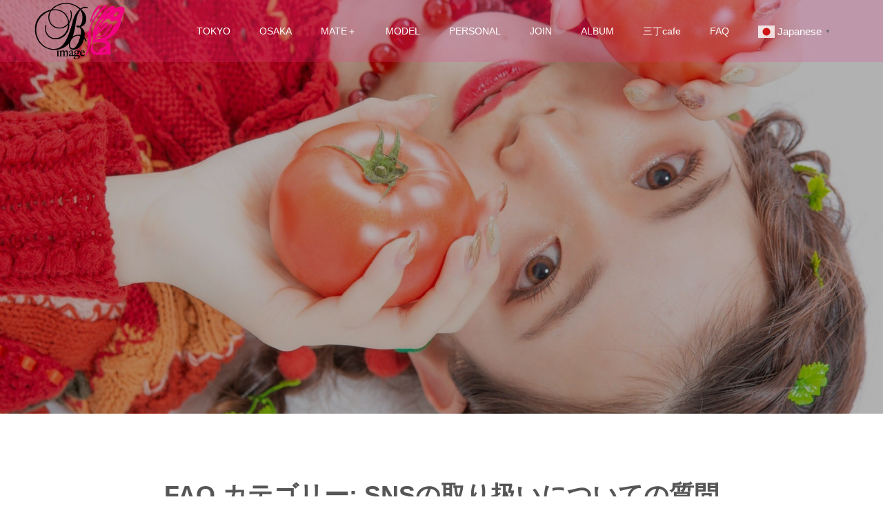

--- FILE ---
content_type: application/javascript
request_url: https://bimage.site/wp-content/themes/switch_tcd063/assets/js/t.min.js?ver=1.8.1
body_size: 3187
content:
/*t.js-1.1;(c)2014-2018 - Mntn(r) <https://mn.tn/> c/o Benjamin Lips <g--[AT]--mn.tn>;MIT-Licensed <https://mit-license.org/>;For documentation, see <https://mntn-dev.github.io/t.js/>*/
;(function(d){d.fn.t=function(n,A){return this.each(function(){var a=A,k=n,b=d(this),q,r,t=-1,m=!1,x=-1,u="12qwertyuiop[]asdfghjkl;zxcvbnm,./~!@#$%^&*()_+:1234567890-=op".split([]),e=function(a,b){return d.type(a)[0]==(b||"n")},y=function(){g=d.grep(h,function(a){return"&"==a[0]||!a[1]}).length-1;return-1<g?g:0},w=function(b){x!=b&&a.blink&&(a.blink_perm||l.parent().data("blinking",x=b?1:0))},f={c:0,beep:function(){0==f.c&&(f.c=d("html").data().__TAC);f.o&&f.o.stop();f.o=f.c.createOscillator();f.o.frequency.setValueAtTime(1,f.c.currentTime);f.g=f.c.createGain();f.o.connect(f.g);f.g.connect(f.c.destination);f.o.start();f.o.stop(f.c.currentTime+.03)}};if("beep"==k&&!b.data().is_typing&&d("html").data().__TAC)return f.beep(),this;""===k&&(k="<del>*</del>");if(b.data().is_typing)return k=="paused".slice(0,-1)&&(b.data("paused",e(a,"b")?oo_=a:b.data("paused")?oo_=!1:oo_=!0),b.data().blink&&b.data("blinking",oo_)),this;if(k=="paused".slice(0,-1))return this;b.data("is_typing",1);e(k,"o")&&(a=k);if(/t\-/.test(b.attr("class")))return this;if("add"==k&&b.data().t){var p=a;a=d.extend({},b.data());var l=b=d(":first",b),z=e(a.typing,"f");p="<"+a.tag+' class="typing-add">'+p+"</"+a.tag+">"}else{"add"==k&&(k=a,a={});a=d.extend({t:!0,delay:!1,speed:50,speed_vary:!1,caret:"\u258e",tag:"span",blink:!0,beep:!1,blink_perm:!1,repeat:-3,pause_on_click:!1,wrap:!1,mistype:!1,locale:"en",init:!1,typing:!1,fin:!1},a?a:b.data());p=r=!1;var c;b.data().t||(b.wrapInner(d("<"+a.tag+"/>",{"class":"t-container",style:"top:auto;bottom:auto;"})),/^[ar]/.test(b.css("position"))||b.css({position:"relative"}),b.css({overflow:"hidden"}));a.wrap&&!b.parent().data().t_wrap&&(b.wrap(d("<div/>",/[.#]/.test(a.wrap[0])?"#"==a.wrap[0]?{id:a.wrap.substr(1)}:{"class":a.wrap.substr(1)}:{style:a.wrap})),b.parent().data("t_wrap",1));e(a.beep,"b")||(a.beep=!1);!0===a.beep&&e(d("html").data().__TAC,"u")&&(d("html").data("__TAC",__TAC=window.AudioContext||window.webkitAudioContext?new AudioContext:!1),__TAC||(a.beep=!1));!1===a.repeat&&(a.repeat=-3);!0===a.caret&&(a.caret="\u258e");e(a.caret,"s")&&!d(".t-caret",b)[0]&&(!0===a.blink&&(a.blink=3*a.speed),e(a.blink)&&100>a.blink&&(a.blink=100),!e(a.blink)&&(a.blink=!1),r=d("<"+a.tag+"/>",{"class":"t-caret",html:a.caret}).appendTo(b),a.blink&&b.append("\u200b")&&b.data("bi",setInterval(function(){(l.parent().data().blinking|(v="h"==r.css("visibility")[0])||a.blink_perm)&&r.css({visibility:v?"visible":"hidden"})},a.blink)));a.blink||b.data().bi&&clearInterval(b.data().bi)&&b.removeData("bi");!e(a.blink_perm,"b")&&(a.blink_perm=!0);a.speed=!e(a.speed)||10>a.speed?10:a.speed;a.speed_vary&&(a.speed/=2.5);1<a.mistype||(a.mistype=!1);b.data(a);d(".typing-0",b).replaceWith(function(){return this.childNodes});d(".typing-add",b).remove();l=b=d(":first",b);var h=e(k,"s")?k:b.html();""==h&&(h="\u200b");b.empty();l.parent().show().css({visibility:"visible"});e(a.delay)&&0<a.delay&&(c=~~(1E3*a.delay/a.speed))&&a.blink_perm||w(1);z=e(a.typing,"f");!0===a.pause_on_click&&b.parent().off("click").click(function(a){"1"!=d(a.target).data().click&&d(this).t("pause")})}/<kbd.*?>/i.test(h=String(p||h))&&b.parent().data("kbd",j_=1)&&b.parent().data("mistype",b.parent().data("mistype")?_j=b.parent().data().mistype:_j=10)&&(a.mistype=_j)&&(a.kbd=j_?j_:!1);h=h.replace(/(.*?)[\u200b]+$/,"$1").replace(/<!\-\-([\s\S]+?)\-\->/g,"$1").replace(/<ins>([^0-9])<\/ins>/g,"$1").replace(/<(embed|command|col|wbr|img|br|input|hr|area|source|track|keygen|param)(.*?)[\/]?>/g,"<#$1$2/>").replace(/<ins>\s*(\d*[.]?\d*)\s*(<\/ins>)/g,'<ins data-ins="$1"></ins>').replace(/<ins(.*?)>([\s\S]*?)(<\/ins>)/g,function(a,b,c){return"<#ins"+b+">"+c.replace(/<(?!#)/g,"<#")+"<#/ins>"+(c?"":"</ins>")}).replace(/<(del.*?data-del=")(.*?)(".*?)><\/(del>)/g,"<#$1$2$3><#/$4$2</$4").replace(/<del(.*?)>([\s\S]*?)<\/del>/g,function(a,b,c,d){s=(s=c.match(/<s>\s*(.*?)\s*<\/s>/i))&&s[0]?' data-s="'+(s[1]||"1")+'"':"";i=(i=c.match(/data-ins="(.*?)"/))&&i[1]?i[1]:""==s?.25:.75;c=c.replace(/(<s>.*?<\/s>|<[\/]?.*?>)/g,"");return"<del"+b+s+' data-del="'+c.replace(/\n/,"\\n")+'" data-ins="'+i+'">'+("*"!=c?c:"")+"</del>"}).replace(/<(\w+)(.*?)>/g,"<$1$2><#/$1>").replace(/<\/(\w+)>/g,"</> ($1)").replace(/<[#]+/g,"<").replace(/(\/del>)\*</g,"$1<").match(/<ins.*?>[\s\S]*?<\/ins>|<[^<]+\/>|<\/> \(\w+\)|<[\s\S]+?><\/\w+>|&[#x]?[a-z0-9]+;|\r|\n|\t|\S|\s/ig);!e(c)&&(c=h.shift());h.push("\u200b");"de"==a.locale&&(u='12qwertzuiop\u00fc+asdfghjkl\u00f6\u00e4#<yxcvbnm,.-!"\u00a7$%&/(()=?1234567890\u00df*p+');var B=y()+1;!p&&e(a.init,"f")&&a.init(l.parent());var C=setInterval(function(){if(l.parent().data("paused"))t=1;else if(!m){m=!m;if(e(c)){if(0<--c){m=!m;w(.25>=b.data().ins?0:1==t?t=-1:1);return}c=b.data().ins?"</>":h.shift()}else if(a.speed_vary&&~~(4*Math.random())){m=!m;return}w(0);if(b.data().del&&(!0===l.parent().data().beep&&f.beep(),b.data().s&&!c[0]&&b.text(""),q=String(b.data().del),!e(c,"a")&&"/"==c[1]&&(c=q.replace(/\\n/g,"\n").split([])),e(c,"a"))){if(t=c.pop()){b.data().s?b.html(c.join([])+"<mark "+("."==(_=String(b.data().s))[0]?'class="'+_.substr(1)+'"':'style="background:'+("1"==_?"yellow":_.split(",")[0])+((_=_.split(",")[1])?";color:"+_:"")+';"')+">"+b.data().del.substr(c.length)+"</mark>"):b.text(c.join([]));m=!m;return}"*"==q&&(l.wrapInner(d("<"+a.tag+"/>",{"class":"typing-0",style:"display:none;"})),b=b.parent(),p&&(h=d.merge(["<"+a.tag+' class="typing-add"></'+a.tag+">"],h,["</"+a.tag+">"]),b=b.parent()));b=b.parent();"\u200b"==q&&b.find(":last").remove();c=""}for(;"/"==c[1];)b=b.parent(),c=h.shift()||"";for(;;)if(!0===l.parent().data().beep&&f.beep(),b.append(c),z&&a.typing(l.parent(),c,y(),B),!/<ins.*?>[\s\S]+</.test(c)&&/></.test(c)&&(b=b.find(":last")),h[0]&&/<\w+/.test(h[0]))c=h.shift();else break;(c=h.shift())?((a.mistype&&!a.kbd||a.kbd&&/kbd/i.test(b.prop("tagName")))&&c&&!c[1]&&"\u200b"!=b.data().del&&" "!=c&&!~~(Math.random()*a.mistype)&&-1<(__=d.inArray(c.toLowerCase(),u,2))&&(__+=~~(2*Math.random())+1,~~(2*Math.random())&&(__-=3),h=d.merge([90>c.charCodeAt(0)?u[__].toUpperCase():u[__],"</del>",c],h),c='<del data-ins=".25" data-del="\u200b"></del>'),c&&"/"==c[1]&&b.data().ins&&(c=~~(1E3*Number(b.data().ins)/a.speed)),m=!m):(clearInterval(C),l.parent().removeData(["is_typing","paused"]),e(a.repeat)&&--a.repeat,-1<a.repeat?(a.init=!1,l.parent().t(e(k,"o")?a:k,a)):(w(1),e(a.fin,"f")&&a.fin(l.parent())))}},a.speed)})};d.fn.a=function(n){return this.each(function(){d(this).data().t&&d(this).t("add",n)})};d.fn.p=function(n){return this.each(function(){d(this).data().is_typing&&d(this).t("pause",n?!1===n||!0===n?n:void 0:void 0)})};d.fn.b=function(n){return this.each(function(){d(this).t("beep")})}})(jQuery);
